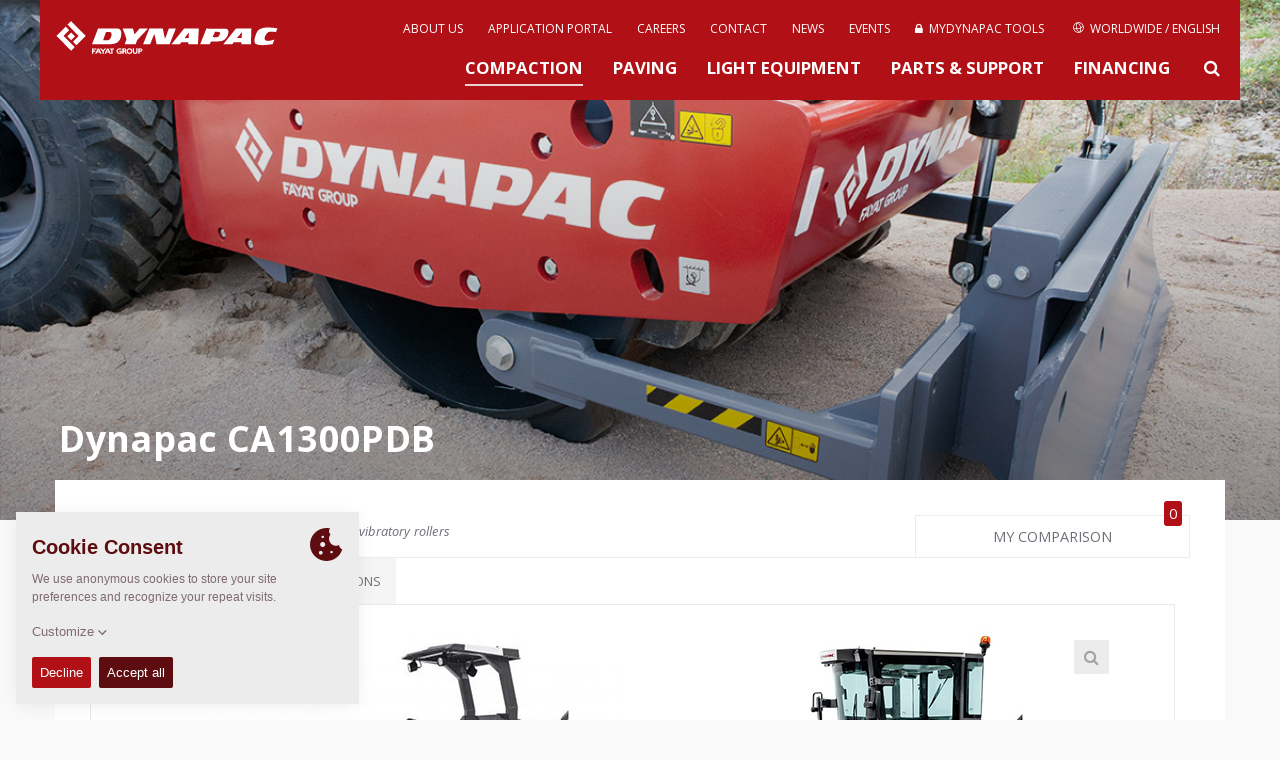

--- FILE ---
content_type: text/html; charset=UTF-8
request_url: https://dynapac.com/en/products/compaction/dynapac-ca1300pd-w.-blade
body_size: 14033
content:


 



	
		
			<!doctype html>
<html class="no-js" lang="en">
<head>

	<meta charset="utf-8" />
	<meta name="google-site-verification" content="XtPvMddvur7uE3qLsf2Ia-Op31HsGlZgqLP9WtL8Plc" />
	<meta name="viewport" content="width=device-width, initial-scale=1.0" />
	<meta http-equiv="X-UA-Compatible" content="IE=edge">
	<meta name="generator" content="www.but.be" />
	<meta name="lang" content="en" />
	<meta property="lang" content="en" />
	<meta name="yandex-verification" content="32a2498c179decec" />


	
		<title>Dynapac CA1300PDB • Dynapac - Fayat Group</title>
	 




	<meta name="keywords" content="soil compactors, soil rollers, single drum rollers, single drum soil compactors, asphalt rollers, asphalt compactors, pavers, planers, cold planers, rammers, tampers, forward plates, forward plate compactors, milling machines, asphalt finisher" />

	<link rel="stylesheet" href="/assets/css/normalize.css">
	<link rel="stylesheet" href="//maxcdn.bootstrapcdn.com/font-awesome/4.2.0/css/font-awesome.min.css">
	<link rel="stylesheet" href="/assets/css/foundation.css" />
	<link rel="stylesheet" href="/assets/css/flexslider.css"/>
	<link rel="stylesheet" href="/assets/css/lightbox.css"/>
	<!--<link rel="stylesheet" href="/assets/css/owl.carousel.css"/>-->


	<!-- START TAKEOVER-->
	 <link rel="stylesheet" href="/assets/take-over-assets/css/screen.css?2025"/>
	<!-- END TAKEOVER-->


	

		
			
		
			<link rel="alternate" hreflang="es" href="https://dynapac.com/eu-es/products/compaction/dynapac-ca1300pd-w.-blade"><link rel="alternate" hreflang="fr" href="https://dynapac.com/eu-fr/products/compaction/dynapac-ca1300pd-w.-blade"><link rel="alternate" hreflang="de" href="https://dynapac.com/eu-de/products/compaction/dynapac-ca1300pd-w.-blade"><link rel="alternate" hreflang="it" href="https://dynapac.com/eu-it/products/compaction/dynapac-ca1300pd-w.-blade"><link rel="alternate" hreflang="no" href="https://dynapac.com/eu-no/products/compaction/dynapac-ca1300pd-w.-blade"><link rel="alternate" hreflang="pl" href="https://dynapac.com/eu-pl/products/compaction/dynapac-ca1300pd-w.-blade"><link rel="alternate" hreflang="sv" href="https://dynapac.com/eu-se/products/compaction/dynapac-ca1300pd-w.-blade">
		
			<link rel="alternate" hreflang="zh" href="https://dynapac.com/cn/products/compaction/dynapac-ca1300pd-w.-blade"><link rel="alternate" hreflang="en" href="https://dynapac.com/in-en/products/compaction/dynapac-ca1300pd-w.-blade">
		
			<link rel="alternate" hreflang="en" href="https://dynapac.com/us-en/products/compaction/dynapac-ca1300pd-w.-blade">
		
			<link rel="alternate" hreflang="pt" href="https://dynapac.com/br-pt/products/compaction/dynapac-ca1300pd-w.-blade">
		
			<link rel="alternate" hreflang="ru" href="https://dynapac.com/ru/products/compaction/dynapac-ca1300pd-w.-blade">
		
			<link rel="alternate" hreflang="en" href="https://dynapac.com/au-en/products/compaction/dynapac-ca1300pd-w.-blade">
		

	



	
	
		<link rel="stylesheet" href="/assets/css/easy-responsive-tabs.css" type="text/css" />
	


	<link rel="stylesheet" href="/assets/css/main.css?15" />
	<link rel="stylesheet" href="https://unpkg.com/simplebar@latest/dist/simplebar.css"/>
	<script src="https://unpkg.com/simplebar@latest/dist/simplebar.min.js"></script>


	<!--[if IE 9]>
	<link rel="stylesheet" type="text/css" href="/assets/css/ie9.css" />
	<![endif]-->

	<!--[if lt IE 9]>
	<link rel="stylesheet" type="text/css" href="/assets/css/ie8.css" />
	<![endif]-->

	<!--[if IE]>
	<link rel="stylesheet" type="text/css" href="/assets/css/ie-only.css" />
	<![endif]-->


	<!-- Facebook -->
	<meta property="og:site_name" content="Dynapac - Road Construction Equipment" />
	
		<meta property="og:title" content="Dynapac CA1300PDB" />
		<meta name="twitter:title" content="Dynapac CA1300PDB" />
		<meta name="description" content="" />
		<meta property="og:description" content="" />
		<meta name="twitter:description" content="" />
	
	<meta property="og:url" content="https://dynapac.com/en/products/compaction/dynapac-ca1300pd-w.-blade" />

	
		<meta property="og:image" content="https://pdf.dynapac.com/user_files/images/Products/Rollers/CA/Full/FAYAT/Dynapac_CA1300PD_front_side02_blade.jpg">
		<meta name="twitter:image" content="https://pdf.dynapac.com/user_files/images/Products/Rollers/CA/Full/FAYAT/Dynapac_CA1300PD_front_side02_blade.jpg">
	

	
	
	


	<!-- Twitter -->
	<meta name="twitter:card" content="summary" />

	<!-- Icons (Apple default iPhone icon 57x57px) -->
	<link rel="shortcut icon" href="https://dynapac.com/assets/images/css/icon/favicon.ico?2" />
	<link rel="apple-touch-icon" href="https://dynapac.com/assets/images/css/icon/apple-touch-icon.png?2" />
	<link rel="apple-touch-icon" href="https://dynapac.com/assets/images/css/icon/apple-touch-icon-72x72.png?2" sizes="72x72" />
	<link rel="apple-touch-icon" href="https://dynapac.com/assets/images/css/icon/apple-touch-icon-114x114.png?2" sizes="114x114" />

	<script src="/assets/js/vendor/modernizr.js"></script>
	<script src="/assets/js/vendor/respond.js"></script>
	<!--[if lt IE 9]>
	<script src="//cdnjs.cloudflare.com/ajax/libs/html5shiv/3.6.2/html5shiv.js"></script>
	<script src="//s3.amazonaws.com/nwapi/nwmatcher/nwmatcher-1.2.5-min.js"></script>
	<script src="//html5base.googlecode.com/svn-history/r38/trunk/js/selectivizr-1.0.3b.js"></script>
	<![endif]-->

	

</head>

<body>



<!-- Mobile Menu -->
<div class="mobile-menu">
	<nav class="nav-main">
		<div class="nav-container">

			<ul id="main-menu">
				<li><a href="https://dynapac.com/en/" class="">Home</a></li>
				<li><a href="/en/products/compaction"
							   class="active-menu">Compaction
</a>
						</li><li><a href="/en/products/paving"
							   class="">Paving
</a>
						</li><li><a href="/en/products/light-equipment"
							   class="">Light Equipment
</a>
						</li><li><a href="/en/products/service"
							   class="">Parts &amp; Support
</a>
						</li><li><a href="/en/financing"
							   class="">Financing
</a>
						</li>
				<li>
					<a href="/en/about-us"
					   class="">
					 
					About Us
					</a>
				</li><li>
					<a href="/en/applications-redirect"
					   class="">
					 
					Knowledge
					</a>
				</li><li>
					<a href="/en/careers"
					   class="">
					 
					Careers
					</a>
				</li><li>
					<a href="/en/contact"
					   class="">
					 
					Contact
					</a>
				</li><li>
					<a href="/en/news"
					   class="">
					 
					Newsfeed
					</a>
				</li><li>
					<a href="/en/events"
					   class="">
					 
					Events
					</a>
				</li><li>
					<a href="/en/my-dynapac/tools"
					   class="">
					
						
						
						<i class="menu-icon fa fa-lock"></i>
						
						
					
					My Dynapac
					</a>
				</li>
				
				<li class="mobile-lang-switch">
					<a href="#" class="search-button">
						<svg xmlns="http://www.w3.org/2000/svg" xmlns:xlink="http://www.w3.org/1999/xlink" version="1.1"
						     x="0px" y="0px" width="24px" height="24px"
						     style="width: 20px; height: 20px;" xml:space="preserve">
							<g>
								<path id="search-big" d="M18.853,17.438l-3.604-3.604c-0.075-0.075-0.166-0.127-0.267-0.156C15.621,12.781,16,11.686,16,10.5   C16,7.463,13.537,5,10.5,5S5,7.463,5,10.5S7.463,16,10.5,16c1.186,0,2.281-0.379,3.18-1.018c0.028,0.101,0.08,0.191,0.155,0.267   l3.604,3.604c0.301,0.301,0.858,0.227,1.249-0.165C19.079,18.297,19.153,17.739,18.853,17.438z M10.5,14C8.568,14,7,12.432,7,10.5   S8.568,7,10.5,7S14,8.568,14,10.5S12.432,14,10.5,14z"/>
							</g>
						</svg>
						Search
					</a>
				</li>
				<li class="mobile-lang-switch">
					<a href="#" data-reveal-id="region-modal">
						<svg class="secondary-menu__globe menu-icon" role="img"><use xmlns:xlink="http://www.w3.org/1999/xlink" xlink:href="/assets/images/svg_sprite.svg#icon_world"></use></svg>
						Worldwide / English
					</a>
				</li>
				
			</ul>
		</div>
	</nav>
</div>

<header class="container topheader">
	<div class="row topheader-bar">
		<!-- Logo -->
		<div class="logo">
			<a href="https://dynapac.com/en/" alt="Homepage Dynapac" node_id="2" id="logolink"><h1 id="web-logo">Dynapac</h1></a>
			<!--<p style="color: rgb(251, 190, 21);font-size: 0.9rem; font-weight: bold;position: absolute;top: 77px;">ALPHA VERSION</p>-->
		</div>

		<!-- Mobile menu -->
		<a href="#" id="mobile-menu" class="button-nav-toggle"></a>

		<!-- Standard menu (top menu)-->
		<nav class="secondary-menu">

			
<ul><li>
						<a href="/en/about-us"
						   class="">

						 
							About us

						</a>
					</li><li>
						<a href="/en/applications-redirect"
						   class="">

						 
							Application Portal

						</a>
					</li><li>
						<a href="/en/careers"
						   class="">

						 
							Careers

						</a>
					</li><li>
						<a href="/en/contact"
						   class="">

						 
							Contact

						</a>
					</li><li>
						<a href="/en/news"
						   class="">

						 
							News

						</a>
					</li><li>
						<a href="/en/events"
						   class="">

						 
							Events

						</a>
					</li><li>
						<a href="/en/my-dynapac/tools"
						   class="">

						
							
							
							<i class="fa fa-lock"></i>&nbsp;
							
							
						
							MyDynapac Tools

						</a>
					</li>
				


				
					<li>
						<a href="#" data-reveal-id="region-modal">
							<svg class="secondary-menu__globe" role="img"><use xmlns:xlink="http://www.w3.org/1999/xlink" xlink:href="/assets/images/svg_sprite.svg#icon_world"></use></svg>
							Worldwide / English
						</a>
					</li>
</ul>

		</nav>

		<nav class="menu" style="clear: both">
				<ul>
					<li>
							<a href="/en/products/compaction"
							   class="active-menu">
								Compaction

							</a>
						</li><li>
							<a href="/en/products/paving"
							   class="">
								Paving

							</a>
						</li><li>
							<a href="/en/products/light-equipment"
							   class="">
								Light Equipment

							</a>
						</li><li>
							<a href="/en/products/service"
							   class="">
								Parts &amp; Support

							</a>
						</li><li>
							<a href="/en/financing"
							   class="">
								Financing

							</a>
						</li>
					<li><a href="#" class="search-button"><i class="fa fa-search"></i></a></li>
				</ul>
		</nav>

	</div>
	<div id="searchForm" class="row search-box">
		<a href="#" class="close-reveal-modal"><i class="fa fa-times"></i></a>
		<input type="search" name="keywords" id="keywords" value="" placeholder="To search, start typing ...">
		<div class="search-tip">Min. 3 characters required.</div>
		<div id="search_results" style="box-shadow: none;border-top: #eaeaea 1px solid;">
			<div class="loading" style="text-align: center;"><img src="/assets/images/css/loading.gif" width="100" height="20" alt="loading"/></div>
		</div>
		<div class="sidebar-buttons search-buttons">
			<a href="request-login">
					<span style="white-space: nowrap;">Register for a MyDynapac account</span>
				</a><a href="/en/my-dynapac/tools/dynadocweb-free">
					<span style="white-space: nowrap;">Looking for Operations &amp; Maintenance manuals?</span>
				</a>
		</div>
	</div>

	
	<!-- Language switcher -->

	<div id="region-modal" class="reveal-modal region-modal" data-reveal style="background-color: white;">
		<a href="#" class="close-reveal-modal region-box-close"><i class="fa fa-times"></i></a>
		<h3>Select your Dynapac region of interest</h3>
		<div class="large-12 columns" id="region-boxes">
			

				

					<div class="large-6 medium-6 columns region-box">
						<ul>
							<li class="region-box__name"><span>Global</span>
								<ul>
									<li class="active-lang"><a class="lang-choice" data-lang="en" href="https://dynapac.com/en"><img src="/assets/images/flags/en.gif" class="flag">

										Worldwide / English 

									</a></li>
								</ul>
							</li>
						</ul>
					</div>

				

					<div class="large-6 medium-6 columns region-box">
						<ul>
							<li class="region-box__name"><span>Europe</span>
								<ul>
									<li ><a class="lang-choice" data-lang="eu-es" href="https://dynapac.com/eu-es"><img src="/assets/images/flags/eu-es.gif" class="flag">

										Spain / Spanish 

									</a></li><li ><a class="lang-choice" data-lang="eu-fr" href="https://dynapac.com/eu-fr"><img src="/assets/images/flags/eu-fr.gif" class="flag">

										France / French 

									</a></li><li ><a class="lang-choice" data-lang="eu-de" href="https://dynapac.com/eu-de"><img src="/assets/images/flags/eu-de.gif" class="flag">

										Germany / German 

									</a></li><li ><a class="lang-choice" data-lang="eu-it" href="https://dynapac.com/eu-it"><img src="/assets/images/flags/eu-it.gif" class="flag">

										Italy / Italian 

									</a></li><li ><a class="lang-choice" data-lang="eu-no" href="https://dynapac.com/eu-no"><img src="/assets/images/flags/eu-no.gif" class="flag">

										Norway / Norwegian 

									</a></li><li ><a class="lang-choice" data-lang="eu-pl" href="https://dynapac.com/eu-pl"><img src="/assets/images/flags/eu-pl.gif" class="flag">

										Poland / Polish 

									</a></li><li ><a class="lang-choice" data-lang="eu-se" href="https://dynapac.com/eu-se"><img src="/assets/images/flags/eu-se.gif" class="flag">

										Sweden / Swedish 

									</a></li>
								</ul>
							</li>
						</ul>
					</div>

				

					<div class="large-6 medium-6 columns region-box">
						<ul>
							<li class="region-box__name"><span>Asia</span>
								<ul>
									<li ><a class="lang-choice" data-lang="cn" href="https://dynapac.com/cn"><img src="/assets/images/flags/cn.gif" class="flag">

										China / Chinese 

									</a></li><li ><a class="lang-choice" data-lang="in-en" href="https://dynapac.com/in-en"><img src="/assets/images/flags/in-en.gif" class="flag">

										India / English 

									</a></li>
								</ul>
							</li>
						</ul>
					</div>

				

					<div class="large-6 medium-6 columns region-box">
						<ul>
							<li class="region-box__name"><span>North America</span>
								<ul>
									<li ><a class="lang-choice" data-lang="us-en" href="https://dynapac.com/us-en"><img src="/assets/images/flags/us-en.gif" class="flag">

										USA / English 

									</a></li>
								</ul>
							</li>
						</ul>
					</div>

				

					<div class="large-6 medium-6 columns region-box">
						<ul>
							<li class="region-box__name"><span>South America</span>
								<ul>
									<li ><a class="lang-choice" data-lang="br-pt" href="https://dynapac.com/br-pt"><img src="/assets/images/flags/br-pt.gif" class="flag">

										Brazil / Portuguese 

									</a></li>
								</ul>
							</li>
						</ul>
					</div>

				

					<div class="large-6 medium-6 columns region-box">
						<ul>
							<li class="region-box__name"><span>Russia</span>
								<ul>
									<li ><a class="lang-choice" data-lang="ru" href="https://dynapac.com/ru"><img src="/assets/images/flags/ru.gif" class="flag">

										Russia / Russian 

									</a></li>
								</ul>
							</li>
						</ul>
					</div>

				

					<div class="large-6 medium-6 columns region-box">
						<ul>
							<li class="region-box__name"><span>Oceania</span>
								<ul>
									<li ><a class="lang-choice" data-lang="au-en" href="https://dynapac.com/au-en"><img src="/assets/images/flags/au-en.gif" class="flag">

										Australia / English 

									</a></li>
								</ul>
							</li>
						</ul>
					</div>

				

			
		</div>

		<div>More languages and regions to be announced soon!</div>
	</div>
	



</header>

<!-- TOP HEADER IMAGE -->

	<div class="container">

		<!-- https://dynapac.com/assets/images/uploads/hero/HERO2021_Product_Dynapac_CA1300PDB_worksite.jpg -->
		<div class="header-image dark-overlay bg-cover"
		     style="background-image:
				url('/assets/images/uploads/hero/HERO2021_Product_Dynapac_CA1300PDB_worksite.jpg'),
				url('/assets/images/uploads/hero/news-bg.jpg');
			background-position: center center">


			<div class="row self-end z-10">
				<div class="header-text-block" id="light-text">



					
						<h2>Dynapac CA1300PDB</h2>
					

					 
						<p></p>
					


					

					







				</div>
			</div>
			

			
		</div>
	</div>

 

<nav class="nav-reveal">
    <a class="prev-product" href="#" style="display: none">
        <!--loaded by ajax: prev_next_ajax.html -->
    </a>
    <a class="next-product" href="#" style="display: none">
        <!--loaded by ajax: prev_next_ajax.html-->
    </a>
</nav>


<div class="container body-wrapper"
     itemscope itemtype="http://schema.org/Product">
    <div class="row home-product-container">
        <div class="large-12 columns">
            <div class="large-12 columns single-product-overview-box">

                

                <div class="large-12 columns intro-box no-padding equal-height-title">
                    <div class="large-12 columns product-grid-header-single no-padding mb-0">
                        <div class="large-9 medium-8 columns equal-title">
                            <h3>
                                <span itemprop="name">Dynapac CA1300PDB</span>
                                
                                <meta itemprop="mpn" content="Dynapac CA1300PDB"/>
                                <span class="category-name" itemprop="category">Single drum vibratory rollers</span>

                            </h3>
                            <span itemprop="brand" itemscope itemtype="http://schema.org/Brand">
									<meta itemprop="name" content="Dynapac"/>
								</span>
                            
                        </div>
                        <div class="large-3 medium-4 columns no-padding compare-overview-button equal-title">
                            <a href="/en/products/compare">
                                <div class="compare-notification">0</div>
                                My comparison</a>
                        </div>
                    </div>





                    <div class="large-12 medium-12 columns no-padding">
                        <!-- START TABS -->
                        <div id="image-tabs" style="padding-right:15px !important;">
                            <ul class="resp-tabs-list hor_1">
                                
                                <li>Experience</li>
                                
                                <li>Pictures</li>
                                
                                <li>Dimensions</li>
                                

                            </ul>
                            <div class="resp-tabs-container hor_1">

                                
                                
                                <div class="resp-accordion++">

                                    <div>
                                            <!-- Panel box Slider -->
<!--                                            <div id="custom-pag-place2"></div>-->

                                            <div id="experience-slider" class="owl-carousel owl-theme"
                                                 data-slider-id="experience-slider">

                                                <div class="owl-item">
                                                    <div class="item">
                                                        <a href="https://pdf.dynapac.com/user_files/images/Experience/Compaction/VBC_Walkaround_CA1300-CA1400_WCAB/VBS_Walkaround_CA1300_1400_WCAB_Img Start.jpg" data-lightbox="Dynapac CA1300PDB" data-title="Dynapac CA1300PDB">
                                                            <span class="magnifying-glass"><i class="fa fa-search"></i></span>
                                                            
                                                                <img src="/assets/images/made/images/remote/https_pdf.dynapac.com/user_files/images/Experience/Compaction/VBC_Walkaround_CA1300-CA1400_WCAB/VBS_Walkaround_CA1300_1400_WCAB_Img%20Start_1024_577_95.jpg" alt="Dynapac CA1300PDB">
                                                            
                                                        </a>
                                                    </div>
                                                </div>

                                                
                                                <div class="owl-item">
                                                    <div class="item">
                                                        <a href="https://pdf.dynapac.com/user_files/images/Experience/Compaction/VBC_Walkaround_CA1300-CA1400_WCAB/VBS_Walkaround_CA1300_1400_WCAB_Img 01.jpg" data-lightbox="Dynapac CA1300PDB" data-title="Dynapac CA1300PDB">
                                                            <span class="magnifying-glass"><i class="fa fa-search"></i></span>
                                                            
                                                            <img src="/assets/images/made/images/remote/https_pdf.dynapac.com/user_files/images/Experience/Compaction/VBC_Walkaround_CA1300-CA1400_WCAB/VBS_Walkaround_CA1300_1400_WCAB_Img%2001_1024_577_95.jpg" alt="Dynapac CA1300PDB">
                                                            
                                                        </a>
                                                    </div>
                                                </div>
                                                

                                                
                                                <div class="owl-item">
                                                    <div class="item">
                                                        <a href="https://pdf.dynapac.com/user_files/images/Experience/Compaction/VBC_Walkaround_CA1300-CA1400_WCAB/VBS_Walkaround_CA1300_1400_WCAB_Img 02.jpg" data-lightbox="Dynapac CA1300PDB" data-title="Dynapac CA1300PDB">
                                                            <span class="magnifying-glass"><i class="fa fa-search"></i></span>
                                                            
                                                            <img src="/assets/images/made/images/remote/https_pdf.dynapac.com/user_files/images/Experience/Compaction/VBC_Walkaround_CA1300-CA1400_WCAB/VBS_Walkaround_CA1300_1400_WCAB_Img%2002_1024_577_95.jpg" alt="Dynapac CA1300PDB">
                                                            
                                                        </a>
                                                    </div>
                                                </div>
                                                

                                                
                                                <div class="owl-item">
                                                    <div class="item">
                                                        <a href="https://pdf.dynapac.com/user_files/images/Experience/Compaction/VBC_Walkaround_CA1300-CA1400_WCAB/VBS_Walkaround_CA1300_1400_WCAB_Img 03.jpg" data-lightbox="Dynapac CA1300PDB" data-title="Dynapac CA1300PDB">
                                                            <span class="magnifying-glass"><i class="fa fa-search"></i></span>
                                                            
                                                            <img src="/assets/images/made/images/remote/https_pdf.dynapac.com/user_files/images/Experience/Compaction/VBC_Walkaround_CA1300-CA1400_WCAB/VBS_Walkaround_CA1300_1400_WCAB_Img%2003_1024_577_95.jpg" alt="Dynapac CA1300PDB">
                                                            
                                                        </a>
                                                    </div>
                                                </div>
                                                

                                                
                                                <div class="owl-item">
                                                    <div class="item">
                                                        <a href="https://pdf.dynapac.com/user_files/images/Experience/Compaction/VBC_Walkaround_CA1300-CA1400_WCAB/VBS_Walkaround_CA1300_1400_WCAB_Img 04.jpg" data-lightbox="Dynapac CA1300PDB" data-title="Dynapac CA1300PDB">
                                                            <span class="magnifying-glass"><i class="fa fa-search"></i></span>
                                                            
                                                            <img src="/assets/images/made/images/remote/https_pdf.dynapac.com/user_files/images/Experience/Compaction/VBC_Walkaround_CA1300-CA1400_WCAB/VBS_Walkaround_CA1300_1400_WCAB_Img%2004_1024_577_95.jpg" alt="Dynapac CA1300PDB">
                                                            
                                                        </a>
                                                    </div>
                                                </div>
                                                
                                                
                                                <div class="owl-item">
                                                    <div class="item">
                                                        <a href="https://pdf.dynapac.com/user_files/images/Experience/Compaction/VBC_Walkaround_CA1300-CA1400_WCAB/VBS_Walkaround_CA1300_1400_WCAB_Img 05.jpg" data-lightbox="Dynapac CA1300PDB" data-title="Dynapac CA1300PDB">
                                                            <span class="magnifying-glass"><i class="fa fa-search"></i></span>
                                                            
                                                            <img src="/assets/images/made/images/remote/https_pdf.dynapac.com/user_files/images/Experience/Compaction/VBC_Walkaround_CA1300-CA1400_WCAB/VBS_Walkaround_CA1300_1400_WCAB_Img%2005_1024_577_95.jpg" alt="Dynapac CA1300PDB">
                                                            
                                                        </a>
                                                    </div>
                                                </div>
                                                
                                                
                                                <div class="owl-item">
                                                    <div class="item">
                                                        <a href="https://pdf.dynapac.com/user_files/images/Experience/Compaction/VBC_Walkaround_CA1300-CA1400_WCAB/VBS_Walkaround_CA1300_1400_WCAB_Img 06.jpg" data-lightbox="Dynapac CA1300PDB" data-title="Dynapac CA1300PDB">
                                                            <span class="magnifying-glass"><i class="fa fa-search"></i></span>
                                                            
                                                            <img src="/assets/images/made/images/remote/https_pdf.dynapac.com/user_files/images/Experience/Compaction/VBC_Walkaround_CA1300-CA1400_WCAB/VBS_Walkaround_CA1300_1400_WCAB_Img%2006_1024_577_95.jpg" alt="Dynapac CA1300PDB">
                                                            
                                                        </a>
                                                    </div>
                                                </div>
                                                
                                                
                                                
                                                
                                                



                                            </div>
                                            <div class="owl-thumbs" data-slider-id="experience-slider">

                                                <button class="owl-thumb-item">
                                                    
                                                    <img src="/assets/images/made/images/remote/https_pdf.dynapac.com/user_files/images/Experience/Compaction/VBC_Walkaround_CA1300-CA1400_WCAB/VBS_Walkaround_CA1300_1400_WCAB_Img%20Start_70_50_75_c1.jpg" alt="Dynapac CA1300PDB">
                                                    
                                                </button>
                                                
                                                <button class="owl-thumb-item">
                                                    
                                                    <img src="/assets/images/made/images/remote/https_pdf.dynapac.com/user_files/images/Experience/Compaction/VBC_Walkaround_CA1300-CA1400_WCAB/VBS_Walkaround_CA1300_1400_WCAB_Img%2001_70_50_75_c1.jpg" alt="Dynapac CA1300PDB">
                                                    
                                                </button>
                                                
                                                
                                                <button class="owl-thumb-item">
                                                    
                                                    <img src="/assets/images/made/images/remote/https_pdf.dynapac.com/user_files/images/Experience/Compaction/VBC_Walkaround_CA1300-CA1400_WCAB/VBS_Walkaround_CA1300_1400_WCAB_Img%2002_70_50_75_c1.jpg" alt="Dynapac CA1300PDB">
                                                    
                                                </button>
                                                
                                                
                                                <button class="owl-thumb-item">
                                                    
                                                    <img src="/assets/images/made/images/remote/https_pdf.dynapac.com/user_files/images/Experience/Compaction/VBC_Walkaround_CA1300-CA1400_WCAB/VBS_Walkaround_CA1300_1400_WCAB_Img%2003_70_50_75_c1.jpg" alt="Dynapac CA1300PDB">
                                                    
                                                </button>
                                                
                                                
                                                <button class="owl-thumb-item">
                                                    
                                                    <img src="/assets/images/made/images/remote/https_pdf.dynapac.com/user_files/images/Experience/Compaction/VBC_Walkaround_CA1300-CA1400_WCAB/VBS_Walkaround_CA1300_1400_WCAB_Img%2004_70_50_75_c1.jpg" alt="Dynapac CA1300PDB">
                                                    
                                                </button>
                                                
                                                
                                                <button class="owl-thumb-item">
                                                    
                                                    <img src="/assets/images/made/images/remote/https_pdf.dynapac.com/user_files/images/Experience/Compaction/VBC_Walkaround_CA1300-CA1400_WCAB/VBS_Walkaround_CA1300_1400_WCAB_Img%2005_70_50_75_c1.jpg" alt="Dynapac CA1300PDB">
                                                    
                                                </button>
                                                
                                                
                                                <button class="owl-thumb-item">
                                                    
                                                    <img src="/assets/images/made/images/remote/https_pdf.dynapac.com/user_files/images/Experience/Compaction/VBC_Walkaround_CA1300-CA1400_WCAB/VBS_Walkaround_CA1300_1400_WCAB_Img%2006_70_50_75_c1.jpg" alt="Dynapac CA1300PDB">
                                                    
                                                </button>
                                                
                                                
                                                
                                                
                                                

                                            </div>
                                            <!-- html custom containers
                                            <div id="customNav" class="owl-nav"></div>-->
                                    </div>


                                </div>
                                

                                
                                <div>
                                    <!-- Panel box Slider -->
                                    <div id="custom-pag-place"></div>

                                    <div id="product-slider" class="owl-carousel owl-theme"
                                         data-slider-id="product-slider">
                                        
                                        <div class="owl-item">

                                            <div class="item">
                                                <a href="https://pdf.dynapac.com/user_files/images/Products/Rollers/CA/Full/FAYAT/Dynapac_CA1300PD_front_side02_blade.jpg" data-lightbox="Dynapac CA1300PDB" data-title="Dynapac CA1300PDB">
                                                    <span class="magnifying-glass"><i class="fa fa-search"></i></span>
                                                    
                                                    <img itemprop="image" src="/assets/images/made/images/remote/https_pdf.dynapac.com/user_files/images/Products/Rollers/CA/Full/FAYAT/Dynapac_CA1300PD_front_side02_blade_997_720_75.jpg" alt="Dynapac CA1300PDB">
                                                    
                                                </a>
                                            </div>
                                        </div>

                                        
                                        <div class="owl-item">

                                            <div class="item">
                                                <a href="https://pdf.dynapac.com/user_files/images/Products/Rollers/CA/Full/FAYAT/Dynapac_CA1300PDB_Cab.jpg" data-lightbox="Dynapac CA1300PDB" data-title="Dynapac CA1300PDB">
                                                    <span class="magnifying-glass"><i class="fa fa-search"></i></span>
                                                    
                                                    <img itemprop="image" src="/assets/images/made/images/remote/https_pdf.dynapac.com/user_files/images/Products/Rollers/CA/Full/FAYAT/Dynapac_CA1300PDB_Cab_1024_683_75.jpg" alt="Dynapac CA1300PDB">
                                                    
                                                </a>
                                            </div>
                                        </div>

                                        


                                    </div>
                                    <div class="owl-thumbs" data-slider-id="product-slider">
                                        
                                        <button class="owl-thumb-item">
                                            
                                            <img src="/assets/images/made/images/remote/https_pdf.dynapac.com/user_files/images/Products/Rollers/CA/Full/FAYAT/Dynapac_CA1300PD_front_side02_blade_70_50_75_c1.jpg" alt="Dynapac CA1300PDB">
                                            
                                        </button>

                                        
                                        <button class="owl-thumb-item">
                                            
                                            <img src="/assets/images/made/images/remote/https_pdf.dynapac.com/user_files/images/Products/Rollers/CA/Full/FAYAT/Dynapac_CA1300PDB_Cab_70_50_75_c1.jpg" alt="Dynapac CA1300PDB">
                                            
                                        </button>

                                        
                                    </div>

                                    <!-- html custom containers
                                    <div id="customNav" class="owl-nav"></div>-->
                                </div>


                                
                                <div class="resp-accordion">
                                    <!-- Panel box Blueprint -->
                                    <div>
                                        <div style="display:block;">
                                            
                                            <a href="https://pdf.dynapac.com/user_files/images/Products/Rollers/CA/Measurements/FAYAT/Dynapac_CA1300PDB_measurement_side_w_cab.jpg" data-lightbox="blueprint"
                                               data-title="Blueprint side view Dynapac CA1300PDB">
                                                <img src="/assets/images/made/images/remote/https_pdf.dynapac.com/user_files/images/Products/Rollers/CA/Measurements/FAYAT/blueprint-dynapac-ca1300pd-w.-blade-side-view_473_303_75.jpg" class="blueprint-img"
                                                     alt="Blueprint side view Dynapac CA1300PDB"/>
                                            </a>
                                            
                                            
                                            <a href="https://pdf.dynapac.com/user_files/images/Products/Rollers/CA/Measurements/FAYAT/Dynapac_CA1300PDB_measurement_strike-off-blade_top.png" data-lightbox="blueprint"
                                               data-title="Blueprint top view Dynapac CA1300PDB">
                                                <img src="/assets/images/made/images/remote/https_pdf.dynapac.com/user_files/images/Products/Rollers/CA/Measurements/FAYAT/blueprint-dynapac-ca1300pd-w.-blade-top-view_303_303.png" class="blueprint-img"
                                                     alt="Blueprint top view Dynapac CA1300PDB"/>
                                            </a>
                                            
                                        </div>
                                        <div style="display:block;">
                                            <table class="spec-table blueprint-table">
                                                <tbody>
                                                
                                                <tr itemprop="additionalProperty" itemscope
                                                    itemtype="http://schema.org/PropertyValue">
                                                    <th itemprop="name">A. Wheelbase</th>
                                                    <td itemprop="value"><span class="metric"><span class="value">1860 mm</span> <span
                                                            class="unit"></span></span></td>
                                                </tr>
                                                
                                                <tr itemprop="additionalProperty" itemscope
                                                    itemtype="http://schema.org/PropertyValue">
                                                    <th itemprop="name">B1. Width, front</th>
                                                    <td itemprop="value"><span class="metric"><span class="value">1495 mm</span> <span
                                                            class="unit"></span></span></td>
                                                </tr>
                                                
                                                <tr itemprop="additionalProperty" itemscope
                                                    itemtype="http://schema.org/PropertyValue">
                                                    <th itemprop="name">B2. Width, rear</th>
                                                    <td itemprop="value"><span class="metric"><span class="value">1400 mm</span> <span
                                                            class="unit"></span></span></td>
                                                </tr>
                                                
                                                <tr itemprop="additionalProperty" itemscope
                                                    itemtype="http://schema.org/PropertyValue">
                                                    <th itemprop="name">D. Drum diameter</th>
                                                    <td itemprop="value"><span class="metric"><span class="value">1000 mm</span> <span
                                                            class="unit"></span></span></td>
                                                </tr>
                                                
                                                <tr itemprop="additionalProperty" itemscope
                                                    itemtype="http://schema.org/PropertyValue">
                                                    <th itemprop="name">H1. Height, with ROPS/cab</th>
                                                    <td itemprop="value"><span class="metric"><span class="value">2540 mm</span> <span
                                                            class="unit"></span></span></td>
                                                </tr>
                                                
                                                <tr itemprop="additionalProperty" itemscope
                                                    itemtype="http://schema.org/PropertyValue">
                                                    <th itemprop="name">H2. Height, max.</th>
                                                    <td itemprop="value"><span class="metric"><span class="value">2540 mm</span> <span
                                                            class="unit"></span></span></td>
                                                </tr>
                                                
                                                <tr itemprop="additionalProperty" itemscope
                                                    itemtype="http://schema.org/PropertyValue">
                                                    <th itemprop="name">K1. Ground clearance</th>
                                                    <td itemprop="value"><span class="metric"><span class="value">260 mm</span> <span
                                                            class="unit"></span></span></td>
                                                </tr>
                                                
                                                <tr itemprop="additionalProperty" itemscope
                                                    itemtype="http://schema.org/PropertyValue">
                                                    <th itemprop="name">K2. Curb clearance</th>
                                                    <td itemprop="value"><span class="metric"><span class="value">260 mm</span> <span
                                                            class="unit"></span></span></td>
                                                </tr>
                                                
                                                <tr itemprop="additionalProperty" itemscope
                                                    itemtype="http://schema.org/PropertyValue">
                                                    <th itemprop="name">K3. Blade clearance</th>
                                                    <td itemprop="value"><span class="metric"><span class="value">300 mm</span> <span
                                                            class="unit"></span></span></td>
                                                </tr>
                                                
                                                <tr itemprop="additionalProperty" itemscope
                                                    itemtype="http://schema.org/PropertyValue">
                                                    <th itemprop="name">K4. Blade clearance, min.</th>
                                                    <td itemprop="value"><span class="metric"><span class="value">100 mm</span> <span
                                                            class="unit"></span></span></td>
                                                </tr>
                                                
                                                <tr itemprop="additionalProperty" itemscope
                                                    itemtype="http://schema.org/PropertyValue">
                                                    <th itemprop="name">K5. Blade clearance, max.</th>
                                                    <td itemprop="value"><span class="metric"><span class="value">500 mm</span> <span
                                                            class="unit"></span></span></td>
                                                </tr>
                                                
                                                <tr itemprop="additionalProperty" itemscope
                                                    itemtype="http://schema.org/PropertyValue">
                                                    <th itemprop="name">L. Length</th>
                                                    <td itemprop="value"><span class="metric"><span class="value">3950 mm</span> <span
                                                            class="unit"></span></span></td>
                                                </tr>
                                                
                                                <tr itemprop="additionalProperty" itemscope
                                                    itemtype="http://schema.org/PropertyValue">
                                                    <th itemprop="name">L1. Length</th>
                                                    <td itemprop="value"><span class="metric"><span class="value">4010 mm</span> <span
                                                            class="unit"></span></span></td>
                                                </tr>
                                                
                                                <tr itemprop="additionalProperty" itemscope
                                                    itemtype="http://schema.org/PropertyValue">
                                                    <th itemprop="name">L2. Length, with strike-off blade</th>
                                                    <td itemprop="value"><span class="metric"><span class="value">4230 mm</span> <span
                                                            class="unit"></span></span></td>
                                                </tr>
                                                
                                                <tr itemprop="additionalProperty" itemscope
                                                    itemtype="http://schema.org/PropertyValue">
                                                    <th itemprop="name">O1. Overhang, right</th>
                                                    <td itemprop="value"><span class="metric"><span class="value">62 mm</span> <span
                                                            class="unit"></span></span></td>
                                                </tr>
                                                
                                                <tr itemprop="additionalProperty" itemscope
                                                    itemtype="http://schema.org/PropertyValue">
                                                    <th itemprop="name">O2. Overhang, left</th>
                                                    <td itemprop="value"><span class="metric"><span class="value">62 mm</span> <span
                                                            class="unit"></span></span></td>
                                                </tr>
                                                
                                                <tr itemprop="additionalProperty" itemscope
                                                    itemtype="http://schema.org/PropertyValue">
                                                    <th itemprop="name">P. Pad height</th>
                                                    <td itemprop="value"><span class="metric"><span class="value">76 mm</span> <span
                                                            class="unit"></span></span></td>
                                                </tr>
                                                
                                                <tr itemprop="additionalProperty" itemscope
                                                    itemtype="http://schema.org/PropertyValue">
                                                    <th itemprop="name">R1. Turning radius, outside</th>
                                                    <td itemprop="value"><span class="metric"><span class="value">3900 mm</span> <span
                                                            class="unit"></span></span></td>
                                                </tr>
                                                
                                                <tr itemprop="additionalProperty" itemscope
                                                    itemtype="http://schema.org/PropertyValue">
                                                    <th itemprop="name">R2. Turning radius, inside</th>
                                                    <td itemprop="value"><span class="metric"><span class="value">2460 mm</span> <span
                                                            class="unit"></span></span></td>
                                                </tr>
                                                
                                                <tr itemprop="additionalProperty" itemscope
                                                    itemtype="http://schema.org/PropertyValue">
                                                    <th itemprop="name">S. Drum shell thickness</th>
                                                    <td itemprop="value"><span class="metric"><span class="value">22 mm</span> <span
                                                            class="unit"></span></span></td>
                                                </tr>
                                                
                                                <tr itemprop="additionalProperty" itemscope
                                                    itemtype="http://schema.org/PropertyValue">
                                                    <th itemprop="name">W. Drum width</th>
                                                    <td itemprop="value"><span class="metric"><span class="value">1370 mm</span> <span
                                                            class="unit"></span></span></td>
                                                </tr>
                                                
                                                <tr itemprop="additionalProperty" itemscope
                                                    itemtype="http://schema.org/PropertyValue">
                                                    <th itemprop="name">α. Steering angle</th>
                                                    <td itemprop="value"><span class="metric"><span class="value">±33° </span> <span
                                                            class="unit"></span></span></td>
                                                </tr>
                                                
                                                </tbody>
                                            </table>
                                        </div>
                                    </div>

                                </div>
                                

                            </div>
                        </div>

                        <!-- END TABS -->


                    </div>

                    <div class="large-9 medium-8 columns no-padding">

                        
                        <div itemprop="additionalProperty" itemscope
                            itemtype="http://schema.org/PropertyValue" style="display: none">
                            <span itemprop="name">Discontinued</span>
                            <span itemprop="value">false</span>
                        </div>


                        <div class="large-12 columns no-padding single-product-intro-text">
                            
                            <div class="large-4 medium-6 columns no-padding units">
                                
                            </div>
                            

                            <!--main features-->
                            <div class="columns pt-2 bg-primary" style="color: white">
                                <div class="row" style="text-align: center">

                                    
                                    <div class="large-6 columns mb-2"><span class="spec-title">Operating Mass:</span> <span class="metric"><span class="value">5000</span> <span class="unit">kg</span></span></div>
    
        
            <div class="large-6 columns mb-2"><span class="spec-title">Static linear load:</span> <span class="metric"><span class="value">13</span> <span class="unit">kg/cm</span></span></div>
        
        <div class="large-6 columns mb-2"><span class="spec-title">Compaction width:</span> <span class="metric"><span class="value">1370</span> <span class="unit">mm</span></span></div>


                                </div>
                            </div>

                        </div>


                        
                        

                        <!-- START DROPDOWNS -->
                        <div class="large-12 columns panel-column">
                            <!-- Panel box specifications -->
                            
                            <h4 class="panel-title">Features & benefits</h4>
                            <div class="panel-content features-benefits">
                                
	<a href="https://dynapac.com/en/eco-mode"
	   itemprop="additionalProperty" itemscope itemtype="http://schema.org/PropertyValue">
		<img src="/assets/images/icons-benefits/eco-mode.jpg" alt="Dynapac EcoMode"/>
		<h5 class="features-title"
		    itemprop="name">EcoMode</h5>
		<meta itemprop="value" content="True">
	</a>
	<p>Big fuel savings with Eco!</p>

<hr STAGE IV / TIER 4f>
                                

                                
                                
                                
                                
                                
                                
	<a href="https://dynapac.com/en/stage-iv-tier-4f"
	   itemprop="additionalProperty" itemscope itemtype="http://schema.org/PropertyValue">
		<img src="/assets/images/icons-benefits/stage-iv-tier-4f.jpg" alt="Dynapac Stage IV / TIER 4f"/>
		<h5 class="features-title"
		    itemprop="name">Stage IV / TIER 4f</h5>
		<meta itemprop="value" content="True">
	</a>
	<p>Any Dynapac product equipped with a Stage IV engine, is not only compliant with the latest emission stage but is also contributing to great fuel cost savings.</p>

<hr STAGE V / TIER 4f>
                                

                                
                                
                                
                                
                                
                                
                                
	<a href="https://dynapac.com/en/stage-v-tier-4f"
	   itemprop="additionalProperty" itemscope itemtype="http://schema.org/PropertyValue">
		<img src="/assets/images/icons-benefits/stage-v-tier-4f.jpg" alt="Dynapac Stage V / TIER 4f"/>
		<h5 class="features-title"
		    itemprop="name">Stage V / TIER 4f</h5>
		<meta itemprop="value" content="True">
	</a>
	<p>Any Dynapac product equipped with a Stage IV engine, is not only compliant with the latest emission stage but is also contributing to great fuel cost savings.</p>


                            </div>
                            
                        </div>

                        <div class="large-12 columns panel-column">
                            <!-- Technical data -->
                            <h4 class="panel-title">Technical data</h4>
                            <div class="panel-content">
                                
                                <table class="spec-table" style="margin-top: 20px;">
                                    <tbody>

                                    


                                    <tr class="spec-title">
                                        <td colspan="2">Masses</td>
                                    </tr>
                                    
                                    <tr itemprop="additionalProperty" itemscope
                                        itemtype="http://schema.org/PropertyValue">
                                        <th itemprop="name">Operating mass (incl. ROPS)</th>
                                        <td itemprop="value"><span class="metric"><span
                                                class="value">5000</span> <span
                                                class="unit">kg</span></span></td>
                                    </tr><tr itemprop="additionalProperty" itemscope
                                        itemtype="http://schema.org/PropertyValue">
                                        <th itemprop="name">Operating mass (incl. Cab)</th>
                                        <td itemprop="value"><span class="metric"><span
                                                class="value">5500</span> <span
                                                class="unit">kg</span></span></td>
                                    </tr><tr itemprop="additionalProperty" itemscope
                                        itemtype="http://schema.org/PropertyValue">
                                        <th itemprop="name">Module mass (front/rear)</th>
                                        <td itemprop="value"><span class="metric"><span
                                                class="value">2250 kg/  2750 kg</span> <span
                                                class="unit"></span></span></td>
                                    </tr><tr itemprop="additionalProperty" itemscope
                                        itemtype="http://schema.org/PropertyValue">
                                        <th itemprop="name">Max. operating mass</th>
                                        <td itemprop="value"><span class="metric"><span
                                                class="value">5350</span> <span
                                                class="unit">kg</span></span></td>
                                    </tr>

                                    <tr class="spec-title">
                                        <td colspan="2">Traction</td>
                                    </tr>
                                    
                                    <tr itemprop="additionalProperty" itemscope
                                        itemtype="http://schema.org/PropertyValue">
                                        <th itemprop="name">Speed range (Dual/TC/AS)</th>
                                        <td itemprop="value"><span class="metric"><span
                                                class="value">0 - 6 km/h</span> <span
                                                class="unit"></span></span></td>
                                    </tr><tr itemprop="additionalProperty" itemscope
                                        itemtype="http://schema.org/PropertyValue">
                                        <th itemprop="name">Tyre size (10 ply)</th>
                                        <td itemprop="value"><span class="metric"><span
                                                class="value">12.5-20</span> <span
                                                class="unit"></span></span></td>
                                    </tr><tr itemprop="additionalProperty" itemscope
                                        itemtype="http://schema.org/PropertyValue">
                                        <th itemprop="name">Max. theoretical gradeability</th>
                                        <td itemprop="value"><span class="metric"><span
                                                class="value">52</span> <span
                                                class="unit">%</span></span></td>
                                    </tr><tr itemprop="additionalProperty" itemscope
                                        itemtype="http://schema.org/PropertyValue">
                                        <th itemprop="name">Vertical oscillation</th>
                                        <td itemprop="value"><span class="metric"><span
                                                class="value">±9°</span> <span
                                                class="unit"></span></span></td>
                                    </tr><tr itemprop="additionalProperty" itemscope
                                        itemtype="http://schema.org/PropertyValue">
                                        <th itemprop="name">Number of pads</th>
                                        <td itemprop="value"><span class="metric"><span
                                                class="value">72</span> <span
                                                class="unit"></span></span></td>
                                    </tr><tr itemprop="additionalProperty" itemscope
                                        itemtype="http://schema.org/PropertyValue">
                                        <th itemprop="name">Pad area</th>
                                        <td itemprop="value"><span class="metric"><span
                                                class="value">53</span> <span
                                                class="unit">cm<sup>2</sup> </span></span></td>
                                    </tr><tr itemprop="additionalProperty" itemscope
                                        itemtype="http://schema.org/PropertyValue">
                                        <th itemprop="name">Pad height</th>
                                        <td itemprop="value"><span class="metric"><span
                                                class="value">76</span> <span
                                                class="unit">mm</span></span></td>
                                    </tr>

                                    

                                    
                                    <tr class="spec-title">
                                        <td colspan="2">Alternative Engine</td>
                                    </tr>
                                    
                                    <tr itemprop="additionalProperty" itemscope
                                        itemtype="http://schema.org/PropertyValue">
                                        <th itemprop="name">Manufacturer / Model</th>
                                        <td itemprop="value"><span class="metric"><span
                                                class="value">Yanmar 4TNV98CT-PDCE (Stage V / Tier 4f)</span> <span
                                                class="unit"></span></span></td>
                                    </tr><tr itemprop="additionalProperty" itemscope
                                        itemtype="http://schema.org/PropertyValue">
                                        <th itemprop="name">Type</th>
                                        <td itemprop="value"><span class="metric"><span
                                                class="value">Water cooled turbo Diesel</span> <span
                                                class="unit"></span></span></td>
                                    </tr><tr itemprop="additionalProperty" itemscope
                                        itemtype="http://schema.org/PropertyValue">
                                        <th itemprop="name">Rated power, SAE J1995</th>
                                        <td itemprop="value"><span class="metric"><span
                                                class="value">54 kW (72 hp) @ 2,250 rpm</span> <span
                                                class="unit"></span></span></td>
                                    </tr><tr itemprop="additionalProperty" itemscope
                                        itemtype="http://schema.org/PropertyValue">
                                        <th itemprop="name">Fuel tank capacity</th>
                                        <td itemprop="value"><span class="metric"><span
                                                class="value">117</span> <span
                                                class="unit">l</span></span></td>
                                    </tr>
                                    
                                    
                                    

                                    <tr class="spec-title">
                                        <td colspan="2">Hydraulic system</td>
                                    </tr>
                                    
                                    <tr itemprop="additionalProperty" itemscope
                                        itemtype="http://schema.org/PropertyValue">
                                        <th itemprop="name">Driving</th>
                                        <td itemprop="value"><span class="metric"><span
                                                class="value">Axial piston pump with variable displacement. <br />Axial piston motor with constant displacement. <br />Radial piston motor with constant displacement.</span> <span
                                                class="unit"></span></span></td>
                                    </tr><tr itemprop="additionalProperty" itemscope
                                        itemtype="http://schema.org/PropertyValue">
                                        <th itemprop="name">Vibration</th>
                                        <td itemprop="value"><span class="metric"><span
                                                class="value">Gear pump/ motor with constant displacement.</span> <span
                                                class="unit"></span></span></td>
                                    </tr><tr itemprop="additionalProperty" itemscope
                                        itemtype="http://schema.org/PropertyValue">
                                        <th itemprop="name">Steering</th>
                                        <td itemprop="value"><span class="metric"><span
                                                class="value">Gear pump with constant displacement.</span> <span
                                                class="unit"></span></span></td>
                                    </tr><tr itemprop="additionalProperty" itemscope
                                        itemtype="http://schema.org/PropertyValue">
                                        <th itemprop="name">Service brake</th>
                                        <td itemprop="value"><span class="metric"><span
                                                class="value">Hydrostatic in forward and reverse lever.</span> <span
                                                class="unit"></span></span></td>
                                    </tr><tr itemprop="additionalProperty" itemscope
                                        itemtype="http://schema.org/PropertyValue">
                                        <th itemprop="name">Parking/<br>Emergency brake</th>
                                        <td itemprop="value"><span class="metric"><span
                                                class="value">Failsafe multidisc brake in rear axle and front drum motor.</span> <span
                                                class="unit"></span></span></td>
                                    </tr>

                                    

                                    

                                    

                                    


                                    

                                    
                                    
                                    
                                    
                                    
                                    
                                    

                                    </tbody>
                                </table>
                            </div>
                        </div>

                        
                        <div class="large-12 columns panel-column">
                            <!-- Operations & Maintenance-->
                            <h4 class="panel-title">
                                
                                
                                <i class="fa fa-lock"></i>
                                
                                
                                Operations & maintenance manuals
                            </h4>
                            <div class="panel-content">
                                    <p> 
                                        Please <a href='#' id='btn-login-modal'>Log in</a> or <a href='https://dynapac.com/en/my-dynapac/login/request-login'>Register</a> to MyDynapac to get access.
                                        </p>
                                </div>

                        </div>
                        


                        

                        


                        

                        
                        


                        

                        


                        

                        

                        
                        <div class="large-12 columns panel-column">
                            <!-- Equipment Panel -->
                            <h4 class="panel-title">Equipment (Standard and options)</h4>
                            <div class="panel-content">
                                
                                <p><strong>Standard</strong></p>
                                <p><div align="left"> ■ Back up alarm<br> ■ Battery switch (std)<br> ■ Brake release<br> ■ Cup and can holder<br> ■ Differential lock (limited slip)<br> ■ Drive control (right side)<br> ■ Drum drive<br> ■ ECO mode, Emergency stop<br> ■ Engine 75 hp (Tier4final)<br> ■ Engine hood (lockable)<br> ■ Fuel level display<br> ■ High mounted exhaust pipe<br> ■ Horn, Hour meter display<br> ■ Hydraulic checkpoints<br> ■ Hydraulic fluid filter ("spin-on")<br> ■ Hydraulic fluid (mineral), Interlock<br> ■ Key (starter), Lifting points<br> ■ Lifting pointsfor jack<br> ■ Manuals (Operation & Maintenance)<br> ■ Manuals (Spare parts catalogue)<br> ■ Operator's platform (rubber mouted)<br> ■ Operator's station (fixed), Parking brake<br> ■ ROPS(fixed) or Cab with AC/heater/fan<br> ■ Seat (adjustable), Seat belt 3"<br> ■ Storage box (on platform)<br> ■ Storage for laminated manuals<br> ■ Tie down points<br> ■ Vandal cover (instrument panel)<br> ■ Warning lights (brake<br> ■ engine oil pressure<br> ■ engine oil temperature, Engine diagnostics<br> ■ low charge, low fuel level) </div></p>
                                
                                
                            </div>
                        </div>
                        


                        <!--begin compaction data-->

                        <script>
                            //check if there's compaction data for asphalt and/or soil
                            //and create js vars
                            
                            var hasMaterialAsphalt = false;
                            
                            
                                var hasMaterialSoil = true;
                            
                        </script>


                        

                        <link href="/assets/js/vendor/c3js/c3.min.css" rel="stylesheet">

                        <div class="large-12 columns panel-column">
                            <!-- material panel -->
                            <h4 class="panel-title" data-compaction="yes">
                                Compaction data</h4>

                            <div class="panel-content">
                                
                                

                                
                                
                                <script>
                                    //
                                    var pim_comp_data_soil_xml = '<attrib id="1358" alias="soilcomp"><name>Soil compaction info</name><ctype id="135">SoilComp Data</ctype><value><cl><prd_id>1511</prd_id><soiltype>Cl</soiltype><minpasses>4</minpasses><maxpasses>16</maxpasses><efactor>0.75</efactor><stdproctorslope>7.0515</stdproctorslope><stdproctorintercept>80.5</stdproctorintercept><modproctorslope>6.4708</modproctorslope><modproctorintercept>73.9</modproctorintercept><minthickness>0.05</minthickness><maxthickness>0.42</maxthickness><slope>-42.978355654461</slope><intercept>100.05090937487</intercept><maxrecthickness>0.23385979341977</maxrecthickness><update_time>2017-08-15 14:42:16</update_time><soiltypename>Clay</soiltypename><incpasses>2</incpasses><compaction>1</compaction><sortorder>13</sortorder><chartlabelinc>0.1</chartlabelinc><chartlabelmax>0.3</chartlabelmax></cl><si><prd_id>1511</prd_id><soiltype>Si</soiltype><minpasses>4</minpasses><maxpasses>16</maxpasses><efactor>0.75</efactor><stdproctorslope>4.567</stdproctorslope><stdproctorintercept>88.4</stdproctorintercept><modproctorslope>4.2507</modproctorslope><modproctorintercept>82.3</modproctorintercept><minthickness>0.05</minthickness><maxthickness>0.58</maxthickness><slope>-24.285246347629</slope><intercept>94.085442881625</intercept><maxrecthickness>0.33293641603986</maxrecthickness><update_time>2017-08-15 14:42:16</update_time><soiltypename>Silt</soiltypename><incpasses>2</incpasses><compaction>1</compaction><sortorder>12</sortorder><chartlabelinc>0.1</chartlabelinc><chartlabelmax>0.4</chartlabelmax></si></value><maxchartlabelinc>0.1</maxchartlabelinc><maxchartlabelmax>0.4</maxchartlabelmax><visibility><mode>pdf</mode><mode>web</mode><mode>table</mode></visibility></attrib>';
                                </script>
                                <div class="soil-compaction-level-1"></div>
                                

                                <script>var loginToPaveComp = false;</script>
                                <h6><i class="fa fa-lock"></i> LEVEL II</h6>
                                <p>
                                    
                                    Please <a href='#' class='btn-login-modal'>Log in</a> or <a href='https://dynapac.com/en/my-dynapac/login/request-login'>Register</a> to MyDynapac to get access.
                                    </p>

                            </div>
                        </div>
                        
                        <!--end compaction data-->

                        
                        <div class="large-12 columns panel-column">
                            <!-- Schematics panel -->
                            <h4 class="panel-title">
                                
                                
                                <i class="fa fa-lock"></i>
                                
                                
                                Schematics</h4>
                            <div class="panel-content">
                                <p>Eager to see the schematics of Dynapac CA1300PDB?</p>
                                <p> 
                                    Please <a href='#' id='btn-login-modal'>Log in</a> or <a href='https://dynapac.com/en/my-dynapac/login/request-login'>Register</a> to MyDynapac to get access.
                                    </p>
                            </div>
                        </div>
                        


                        <!-- END DROPDOWNS -->


                    </div>

                    <div class="large-3 medium-4 columns single-product-sidebar">
                        <div class="large-12 columns single-sidebar-widget sidebar-buttons add-to-compare-button"
                             data-entry-id="9323">
                            <a href="#"><span class="add"><i class="fa fa-plus"></i> Add to compare</span><span
                                    class="remove">
									<i class="fa fa-times"></i> Don't compare</span>
                            </a>
                        </div>

                        
                        <div class="large-12 columns single-sidebar-widget sidebar-buttons">
                            <a class="brochure" data-popup data-entry-id="9323"
                               data-pim-id="27529" target="_blank">
                                <i class="fa fa-download"></i>Download brochures</a>
                        </div>
                        

                        <div class="large-12 columns single-sidebar-widget sidebar-buttons">
                            <a data-popup data-pim-id="27529"><i class="fa fa-download"></i>Download datasheets</a>
                        </div>


                        <div class="large-12 columns single-sidebar-widget back-to-overview-button">
                            <a href="/en/products/compaction/"><i
                                    class="fa fa-th-large"></i>Back to products</a>

                        </div>

                        

<script>
	function youtubeCheckThumb(e) {
		var thumbnail = ["maxresdefault", "mqdefault", "sddefault", "hqdefault", "default"];
		var url = e.src;
		if (e.naturalWidth === 120 && e.naturalHeight === 90) {
			for (var i = 0, len = thumbnail.length - 1; i < len; i++) {
				if (url.indexOf(thumbnail[i]) > 0) {
					e.src = url.replace(thumbnail[i], thumbnail[i + 1]);
					break;
				}
			}
		}
	}
</script>

<div class="large-12 columns sidebar-widget">
					<h3>Video</h3>
					<div class="videobox">
								<a href="" class="play-button" data-reveal-id="video-modal-SjKSLi9pyyQ" alt="Dynapac Movie Dynapac CA1300PDB">

									<img src="https://img.youtube.com/vi/SjKSLi9pyyQ/maxresdefault.jpg" class="image-thumb-big"
									     onload="youtubeCheckThumb(this)"
									     alt="Dynapac CA1300PDB" width="{width}" height="{height}">

									<span></span>
								</a>
								<div id="video-modal-SjKSLi9pyyQ" class="reveal-modal large video-modal" data-reveal>
									<div class="flex-video widescreen vimeo">
										<iframe src="https://www.youtube.com/embed/SjKSLi9pyyQ/" width="100%" height="100%" frameborder="0" webkitallowfullscreen="" mozallowfullscreen="" allowfullscreen="" ></iframe>
									</div>
									<a class="close-reveal-modal">&#215;</a>
								</div>
							</div><div class="videobox">
								<a href="" class="play-button" data-reveal-id="video-modal-f-TkzBt7fjY" alt="Dynapac Movie Dynapac CA1300PDB">

									<img src="https://img.youtube.com/vi/f-TkzBt7fjY/maxresdefault.jpg" class="image-thumb-big"
									     onload="youtubeCheckThumb(this)"
									     alt="Dynapac CA1300PDB" width="{width}" height="{height}">

									<span></span>
								</a>
								<div id="video-modal-f-TkzBt7fjY" class="reveal-modal large video-modal" data-reveal>
									<div class="flex-video widescreen vimeo">
										<iframe src="https://www.youtube.com/embed/f-TkzBt7fjY/" width="100%" height="100%" frameborder="0" webkitallowfullscreen="" mozallowfullscreen="" allowfullscreen="" ></iframe>
									</div>
									<a class="close-reveal-modal">&#215;</a>
								</div>
							</div><div class="videobox">
								<a href="" class="play-button" data-reveal-id="video-modal-UFaonjZEKxY" alt="Dynapac Movie Dynapac CA1300PDB">

									<img src="https://img.youtube.com/vi/UFaonjZEKxY/maxresdefault.jpg" class="image-thumb-big"
									     onload="youtubeCheckThumb(this)"
									     alt="Dynapac CA1300PDB" width="{width}" height="{height}">

									<span></span>
								</a>
								<div id="video-modal-UFaonjZEKxY" class="reveal-modal large video-modal" data-reveal>
									<div class="flex-video widescreen vimeo">
										<iframe src="https://www.youtube.com/embed/UFaonjZEKxY/" width="100%" height="100%" frameborder="0" webkitallowfullscreen="" mozallowfullscreen="" allowfullscreen="" ></iframe>
									</div>
									<a class="close-reveal-modal">&#215;</a>
								</div>
							</div>
				</div>
			

			 


			


			

			
				<div class="large-12 columns sidebar-widget sidebar-widget--social sidebar-widget--social-product">
					<h4>Share this page</h4>
					<a href="https://www.facebook.com/sharer/sharer.php?u=https://dynapac.com/en/products/compaction/dynapac-ca1300pd-w.-blade?01232026707" target="_blank"><i class="fa fa-facebook-square"></i></a>
					<a href="https://www.linkedin.com/shareArticle?mini=true&url=https://dynapac.com/en/products/compaction/dynapac-ca1300pd-w.-blade?01232026707&title=Dynapac CA1300PDB&summary=.&source=" target="_blank"><i class="fa fa-linkedin-square"></i></a>
<!--					<a href="https://twitter.com/intent/tweet?text=Dynapac+CA1300PDB &hashtags=DYNAPAC&url=https://dynapac.com/en/products/compaction/dynapac-ca1300pd-w.-blade" target="_blank"><i class="fa fa-twitter-square"></i></a>-->
				</div>

                        
                        <div class="large-12 columns sidebar-widget">
                            <h3>Quick links</h3>
                            <ul class="single-sidebar-quick-links">
                                
                                <li><a title="Find Your Sales Representative" href="https://dynapac.com/en/contact" target="_blank">Find Your Sales Representative</a></li>
                                
                                <li><a title="Road Construction Equipment on Facebook" href="http://www.facebook.com/dynapac" target="_blank">Dynapac on Facebook</a></li>
                                
                                <li><a title="Looking for Financing Solutions in order to buy Dynapac Equipment? Click here for more info!" href="https://dynapac.com/en/financing" target="_blank">Financing Solutions</a></li>
                                
                                <!---->
                                <!---->
                                <!---->
                            </ul>
                        </div>
                        
                    </div>

                </div>

            </div>
        </div>
    </div>


    <footer class="footer-wrapper">
	<div class="row footer">
		

		<div class="large-6 medium-6 columns footer-left">
			<p>&nbsp;</p>
			Copyright &copy; 2026  - <a href="https://fayat.com/en" target="_blank">Fayat Group</a></div>
		<div class="large-6 medium-6 columns footer-right">

			
				<div class="social-wrapper">
					<p>Connect with us: </p>
					<a href="https://www.instagram.com/dynapac_worldwide" target="_blank"><i class="fa fa-instagram" aria-hidden="true"></i></a>
					<a href="https://www.facebook.com/dynapac/" target="_blank"><i class="fa fa-facebook-square" aria-hidden="true"></i></a>
					<a href="https://www.linkedin.com/company/dynapac" target="_blank"><i class="fa fa-linkedin-square" aria-hidden="true"></i></a>
					<a href="https://www.youtube.com/dynapac" target="_blank"><i class="fa fa-youtube-play" aria-hidden="true"></i></a>
					
					
				</div>
			


			<ul class="footer-menu">

				<li><a href="https://dynapac.com/en/terms-and-conditions" class="">
						
							Terms and Conditions

						
					</a></li><li><a href="https://dynapac.com/en/code-of-conduct" class="">
						
							Code of Conduct

						
					</a></li><li><a href="https://dynapac.com/en/imprint" class="">
						
							Imprint

						
					</a></li><li><a href="https://dynapac.com/en/legal-statement" class="">
						
							Legal statement

						
					</a></li><li><a href="https://dynapac.com/en/privacy-policy" class="">
						
							Privacy policy

						
					</a></li><li><a href="mailto:webmaster@dynapac.com" class="">
						
							<span class="webmaster">Webmaster</span>
						
					</a></li><li><a href="https://dynapac.com/en/terms-and-conditions-data" class="">
						
							EU Data Act

						
					</a></li>
			</ul>
		</div>
	</div>
</footer>
</div>

<script>
	var lang = "en";
</script>
<script src="/assets/js/vendor/jquery-1.11.3.min.js"></script>
<script src="/assets/js/foundation.min.js"></script>
<script src="/assets/js/vendor/svg4everybody.min.js"></script>
<script src="/assets/js/vendor/lightbox.min.js"></script>
<script src="/assets/js/vendor/placeholder.js"></script>
<script src="/assets/js/vendor/jquery.nstSlider.js"></script>
<script src="/assets/js/vendor/jquery.flexslider-min.js"></script>
<script src="/assets/js/vendor/owl.carousel.min.js"></script>
<script src="/assets/js/vendor/owl.carousel2.thumbs.min.js"></script>
<script src="/assets/js/vendor/rem.min.js"></script>
<script src="/assets/js/vendor/easyResponsiveTabs.js"></script>
<script src="/assets/js/vendor/jquery.fitvids.js"></script>
<script src="/assets/js/vendor/froogaloop.min.js"></script>
<script src="/assets/js/vendor/lightGallery.js"></script>
<script src="/assets/js/vendor/lg-video.js"></script>
<script src="https://cdnjs.cloudflare.com/ajax/libs/lightgallery/1.2.8/js/lg-fullscreen.js"></script>
<script src="/assets/js/vendor/jquery.resizeimagetoparent.min.js"></script>
<!--<script src="/assets/js/vendor/fastclick.js"></script>-->
<script src="/assets/js/vendor/remember.js"></script> 
<script src="/assets/js/vendor/format.min.js"></script>
<script src="/assets/js/vendor/store.min.js"></script>
<script src="/assets/js/vendor/polyfill.object-fit.min.js"></script>

<!-- Google tag (gtag.js) -->
<script async src="https://www.googletagmanager.com/gtag/js?id=G-30CCYR6SLB"></script>






<!--	cookie consent-->
<script src="https://unpkg.com/cookie-though@1.1.3"></script>
<script>
    // cookie consent
    var cookieThough = CookieThough.init({
        "policies": [
            {
                "id": "functional",
                "label": "Functional Cookies",
                "category": "essential",
                "description": "Functional cookies enable us to store your preferences, like your choosen language or region.",
            },
            {
                "id": "statistics",
                "label": "Statistic cookies",
                "category": "statistics",
                "description": "Statistic cookies help us to understand how visitors interact with websites by collecting and cookie_reporting information anonymously.",
            },
        ],
        "essentialLabel": "Always on",
        "permissionLabels": {
            "accept": "Accept",
            "acceptAll": "Accept all",
            "decline": "Decline"
        },
        "cookiePreferenceKey": "cookie-preferences",
        "header": {
            "title": "Cookie Consent",
            "subTitle": "",
            "description": "We use anonymous cookies to store your site preferences and recognize your repeat visits."
        },
        "cookiePolicy": {
            "url":"/" + lang + "/privacy-policy",
            "label":"Read the full cookie declaration",
        },
        "customizeLabel": "Customize"
    });

    //console.log("CookieThough:", CookieThough);
    setAnalytics(CookieThough.getPreferences().cookieOptions);

    CookieThough.onPreferencesChanged(function(prefs){
        /* prefs returns:
           [
                 {
                "id": "functional",
                "isEnabled": true
                 },
                 {
                "id": "statistics",
                "isEnabled": false
                 },
                 {
                "id": "social",
                "isEnabled": false
                 }
           ]
         */
        // console.log("prefs: ", prefs);
        setAnalytics(prefs.cookieOptions);

    });

    function setAnalytics(prefs) {
        var ga_id = 'UA-975718-12';
        if (prefs.find(p => p.id ==="statistics" && p.isEnabled)) {
            //console.log("analytics enabled");

            //OLD
            // (function(i,s,o,g,r,a,m){i['GoogleAnalyticsObject']=r;i[r]=i[r]||function(){
            //     (i[r].q=i[r].q||[]).push(arguments)},i[r].l=1*new Date();a=s.createElement(o),
            //     m=s.getElementsByTagName(o)[0];a.async=1;a.src=g;m.parentNode.insertBefore(a,m)
            // })(window,document,'script','//www.google-analytics.com/analytics.js','ga');
            //
            // ga('create', ga_id, 'auto');
            // ga('send', 'pageview');

            //GA4
            window.dataLayer = window.dataLayer || [];
            function gtag(){dataLayer.push(arguments);}
            gtag('js', new Date());

            gtag('config', 'G-30CCYR6SLB');



        } else {
            //remove analytics
            //console.log("analytics disabled");
            window['ga-disable-UA-' + ga_id] = true; // This blocks GA service

            var domainArr = location.host.split(".");
            var domain = domainArr.pop();
            domain = "." + domainArr.pop() + "." + domain;

            $.removeCookie('_ga', { path: '/', domain: domain });
            $.removeCookie('_gid', { path: '/', domain: domain });
            $.removeCookie('_gat', { path: '/', domain: domain });
        }
    }


</script>

<script>

	// Picture element HTML5 shiv
	document.createElement( "picture" );

	var site_url = "https://dynapac.com/en/";
	var root_url = "https://dynapac.com/";
	var phrases = {
		there_was_an_error_try_again : "There was an error. Try again.",
		loading : "Loading",
		dealer : "Dealer",
		head_office : "Dynapac Head Office",
		more_details : "More details",
		n_a : "N/A",
		webmaster : "Webmaster",
		all : "All",
		no_results_for : "No results for",
		compaction: "Compaction",
		paving: "Paving",
		"light-equipment": "Compact Equipment",
		service: "Service",
		news: "News",
		careers: "Careers",
		contact: "Contact",
		events: "Events",
        discontinued: "Discontinued"
	};

	var cv_pim_cultures = {"en":{"thousands_separator":",","decimal_separator":".","unit_system":"metric","region":"Global","pim_lang":"en","iso_lang_code":"en","lang_data_table":"en-GB","enabled":true},"me-en":{"thousands_separator":",","decimal_separator":".","unit_system":"metric","region":"Middle East","pim_lang":"me","iso_lang_code":"en","lang_data_table":"en-GB","enabled":false},"eu-en":{"thousands_separator":",","decimal_separator":".","unit_system":"metric","region":"Europe","pim_lang":"uk","iso_lang_code":"en","lang_data_table":"en-GB","enabled":false},"eu-es":{"thousands_separator":" ","decimal_separator":",","unit_system":"metric","region":"Europe","pim_lang":"es","iso_lang_code":"es","lang_data_table":"es-ES","enabled":true},"eu-fr":{"thousands_separator":" ","decimal_separator":",","unit_system":"metric","region":"Europe","pim_lang":"fr","iso_lang_code":"fr","lang_data_table":"fr-FR","enabled":true},"eu-de":{"thousands_separator":".","decimal_separator":",","unit_system":"metric","region":"Europe","pim_lang":"de","iso_lang_code":"de","lang_data_table":"de-DE","enabled":true},"eu-it":{"thousands_separator":" ","decimal_separator":",","unit_system":"metric","region":"Europe","pim_lang":"it","iso_lang_code":"it","lang_data_table":"it-IT","enabled":true},"eu-no":{"thousands_separator":" ","decimal_separator":",","unit_system":"metric","region":"Europe","pim_lang":"no","iso_lang_code":"no","lang_data_table":"no-NO","enabled":true},"eu-pl":{"thousands_separator":" ","decimal_separator":",","unit_system":"metric","region":"Europe","pim_lang":"pl","iso_lang_code":"pl","lang_data_table":"pl","enabled":true},"eu-se":{"thousands_separator":" ","decimal_separator":",","unit_system":"metric","region":"Europe","pim_lang":"se","iso_lang_code":"sv","lang_data_table":"sv-SE","enabled":true},"eu-sk":{"thousands_separator":" ","decimal_separator":",","unit_system":"metric","region":"Europe","pim_lang":"sk","iso_lang_code":"sk","lang_data_table":"sk","enabled":false},"eu-hr":{"thousands_separator":" ","decimal_separator":",","unit_system":"metric","region":"Europe","pim_lang":"hr","iso_lang_code":"hr","lang_data_table":"hr","enabled":false},"eu-pt":{"thousands_separator":" ","decimal_separator":",","unit_system":"metric","region":"Europe","pim_lang":"pt","iso_lang_code":"pt","lang_data_table":"pt","enabled":false},"eu-tr":{"thousands_separator":" ","decimal_separator":",","unit_system":"metric","region":"Europe","pim_lang":"tr","iso_lang_code":"tr","lang_data_table":"tr","enabled":false},"cn":{"thousands_separator":",","decimal_separator":".","unit_system":"metric","region":"Asia","pim_lang":"cn","iso_lang_code":"zh","lang_data_table":"zh","enabled":true},"in-en":{"thousands_separator":",","decimal_separator":".","unit_system":"metric","region":"Asia","pim_lang":"in","iso_lang_code":"en","lang_data_table":"en-GB","enabled":true},"us-en":{"thousands_separator":",","decimal_separator":".","unit_system":"imperial","region":"North America","pim_lang":"us","iso_lang_code":"en","lang_data_table":"en-GB","enabled":true},"ca-en":{"thousands_separator":",","decimal_separator":".","unit_system":"imperial","region":"Canada","pim_lang":"ca","iso_lang_code":"en","lang_data_table":"en-GB","enabled":false},"ca-fr":{"thousands_separator":",","decimal_separator":".","unit_system":"imperial","region":"Canada","pim_lang":"ca_fr","iso_lang_code":"fr","lang_data_table":"fr-FR","enabled":false},"br-pt":{"thousands_separator":" ","decimal_separator":".","unit_system":"metric","region":"South America","pim_lang":"br","iso_lang_code":"pt","lang_data_table":"pt-BR","enabled":true},"ru":{"thousands_separator":" ","decimal_separator":",","unit_system":"metric","region":"Russia","pim_lang":"ru","iso_lang_code":"ru","lang_data_table":"ru","enabled":true},"au-en":{"thousands_separator":",","decimal_separator":".","unit_system":"metric","region":"Oceania","pim_lang":"au","iso_lang_code":"en","lang_data_table":"en-GB","enabled":true}};

	//Yandex.Metrika counter
    if (lang == "ru") {(function(m,e,t,r,i,k,a){m[i]=m[i]||function(){(m[i].a=m[i].a||[]).push(arguments)};
            m[i].l=1*new Date();k=e.createElement(t),a=e.getElementsByTagName(t)[0],k.async=1,k.src=r,a.parentNode.insertBefore(k,a)})
        (window, document, "script", "https://mc.yandex.ru/metrika/tag.js", "ym");

        ym(73158595, "init", {
            clickmap:true,
            trackLinks:true,
            accurateTrackBounce:true,
            webvisor:true
        });

    }

</script>
<script src="/assets/js/vendor/picturefill.min.js" async></script>
<!--<script src="/assets/js/main.js?4407"></script>-->
<script src="/assets/js/main.js?11"></script>

<style>
    /*cookie consent*/
    .cookie-though {
        border-radius: 0;
        background-color: #ececec;

        --ct-primary-400: #5d0c0f;
        --ct-primary-300: #b11116;
        --ct-primary-200: #ffe0e0;
        --ct-primary-100: #c4c4c4;

        /* The colors used to style: customizationButton, headerDescription and cookiePolicy */
        --ct-text: #806b70;

        --ct-slider-enabled-primary: #982a2f;
        --ct-slider-enabled-secondary: #ffe0e0;

        /* The z-index you want the root container to have */
        --ct-z-index: 9999999;

        /* The padding of the modal and margin of the banner, toggleButton and customization */
        --ct-default-padding: 1rem ;
    }

</style>

<script src="https://unpkg.com/popper.js"></script>
<script src="https://unpkg.com/tooltip.js"></script>

<script src="/assets/js/vendor/c3js/d3.min.js"></script>
<script src="/assets/js/vendor/c3js/c3.js"></script>
<script src="/assets/js/vendor/require.js"></script>
<script src="/assets/js/transpiled/commons.js?10"></script>
<script src="/assets/js/transpiled/pave-comp/detail-bundle.js?10"></script>
<script src="/assets/js/product-detail.js?10"></script>

<script>
    $(document).foundation();
    $('input, textarea').placeholder();
</script>
</body>
</html>
		
	

<script>
	var segment_2 = "compaction";
</script>
<script src="/assets/js/login-modal.js"></script>

--- FILE ---
content_type: image/svg+xml
request_url: https://dynapac.com/assets/images/css/play-arrow.svg
body_size: 628
content:
<?xml version="1.0" encoding="utf-8"?>
<!-- Generator: Adobe Illustrator 18.1.1, SVG Export Plug-In . SVG Version: 6.00 Build 0)  -->
<svg version="1.1" id="Layer_1" xmlns="http://www.w3.org/2000/svg" xmlns:xlink="http://www.w3.org/1999/xlink" x="0px" y="0px"
	 viewBox="0 0 82 82" enable-background="new 0 0 82 82" xml:space="preserve">
<circle fill="none" stroke="#F8FAF4" stroke-width="2" stroke-miterlimit="10" cx="41" cy="41" r="39.3"/>
<polygon fill="#F8FAF4" stroke="#F8FAF4" stroke-linecap="round" stroke-linejoin="round" stroke-miterlimit="10" points="29.5,41 
	29.5,23.9 44.9,32.5 60,41 44.7,49.5 29.5,58.1 "/>
</svg>


--- FILE ---
content_type: application/javascript
request_url: https://dynapac.com/assets/js/transpiled/commons.js?10
body_size: 6358
content:
!function(e){function n(r){if(t[r])return t[r].exports;var o=t[r]={i:r,l:!1,exports:{}};return e[r].call(o.exports,o,o.exports,n),o.l=!0,o.exports}var r=window.webpackJsonp;window.webpackJsonp=function(t,u,c){for(var i,a,f,l=0,s=[];l<t.length;l++)a=t[l],o[a]&&s.push(o[a][0]),o[a]=0;for(i in u)Object.prototype.hasOwnProperty.call(u,i)&&(e[i]=u[i]);for(r&&r(t,u,c);s.length;)s.shift()();if(c)for(l=0;l<c.length;l++)f=n(n.s=c[l]);return f};var t={},o={2:0};n.e=function(e){function r(){i.onerror=i.onload=null,clearTimeout(a);var n=o[e];0!==n&&(n&&n[1](new Error("Loading chunk "+e+" failed.")),o[e]=void 0)}var t=o[e];if(0===t)return new Promise(function(e){e()});if(t)return t[2];var u=new Promise(function(n,r){t=o[e]=[n,r]});t[2]=u;var c=document.getElementsByTagName("head")[0],i=document.createElement("script");i.type="text/javascript",i.charset="utf-8",i.async=!0,i.timeout=12e4,n.nc&&i.setAttribute("nonce",n.nc),i.src=n.p+""+e+"-bundle.js";var a=setTimeout(r,12e4);return i.onerror=i.onload=r,c.appendChild(i),u},n.m=e,n.c=t,n.d=function(e,r,t){n.o(e,r)||Object.defineProperty(e,r,{configurable:!1,enumerable:!0,get:t})},n.n=function(e){var r=e&&e.__esModule?function(){return e.default}:function(){return e};return n.d(r,"a",r),r},n.o=function(e,n){return Object.prototype.hasOwnProperty.call(e,n)},n.p="",n.oe=function(e){throw console.error(e),e}}([]);
//# sourceMappingURL=[data-uri]